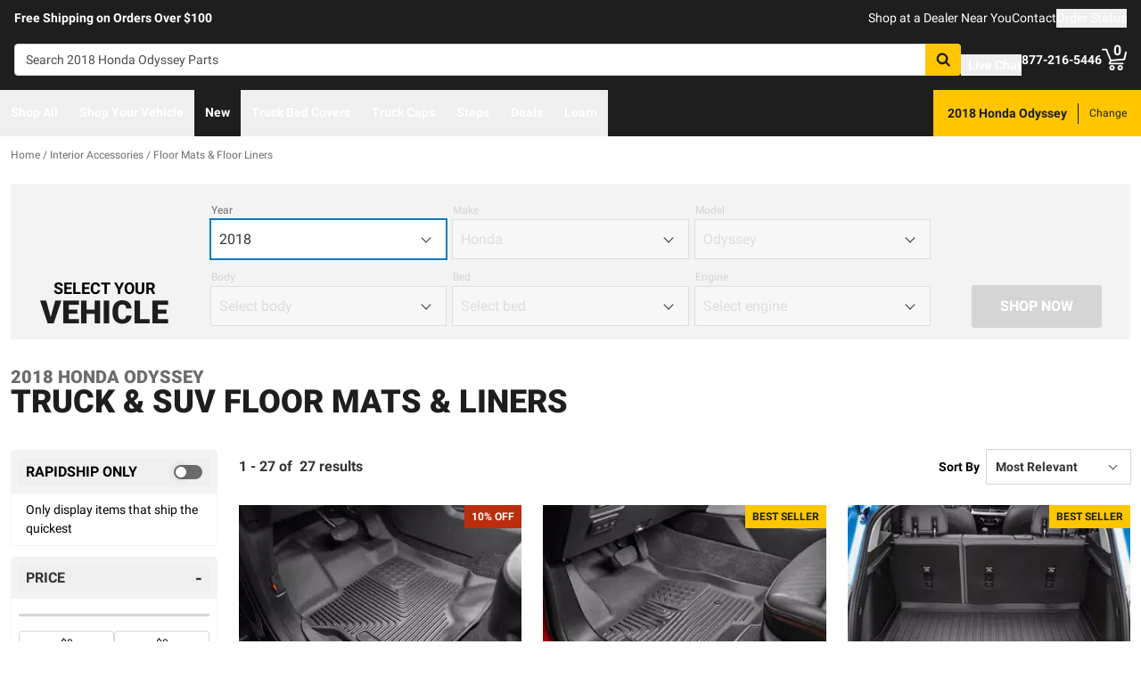

--- FILE ---
content_type: text/javascript
request_url: https://realtruck.com/_nuxt/ConstructorVersion-APR_VUEB.js
body_size: 393
content:
import{_ as o}from"./ConstructorVersion.vue-BfHU4-C3.js";import"./entry-Dr4fUJiv.js";import"./Crumbs-CYppoPzz.js";import"./CheckboxRaw-BSM-7vvW.js";import"./getLastCategoryLevel-vbOGCktV.js";import"./virtual_public-DMDteExH.js";import"./useMetaTagTemplates-BbB-9MrA.js";import"./getFetchRequestOptions-D2sWt7zA.js";export{o as default};
//# sourceMappingURL=ConstructorVersion-APR_VUEB.js.map


--- FILE ---
content_type: text/javascript
request_url: https://realtruck.com/_nuxt/Accordion-Bko_rtoL.js
body_size: 913
content:
import{d as w,u as A,ar as B,e as t,d8 as N,aJ as S,f as u,o as d,g,k as j,i as P,F as p,r as y,as as k,j as r,q as E,t as D,at as C,d9 as F,w as O,b7 as V,b8 as q,c9 as z}from"./entry-Dr4fUJiv.js";const H=w({__name:"Accordion",props:{data:{}},setup(n){const{$storyblok:c,$device:v}=A(),s=B(!1),I=t(()=>{if(a.value)return N(n.data.backgroundColor)}),h=t(()=>a.value?{click:m,keyup:e=>{e.key==="Enter"&&m()}}:{}),x=t(()=>{if(a.value)return{id:b.value,role:"button",tabindex:0,"aria-expanded":i.value,"aria-controls":f.value}}),$=t(()=>{if(a.value)return{id:f.value,role:"region","aria-labelledby":b.value}}),a=t(()=>{const[e,l,o]=c.handleInheritedBool(n.data.mobileIsEnabled,n.data.tabletIsEnabled,n.data.desktopIsEnabled);return v.value.isMobile?e:v.value.isSmall?l:o});a.value||(s.value=!0),S(a,(e,l)=>{if(e!==l){if(e){s.value=!1;return}s.value=!0}});const b=t(()=>`accordion_button_${n.data._uid}`),f=t(()=>`accordion_region_${n.data._uid}`),i=t(()=>c.isEditing.value||s.value);function m(){!a.value||c.isEditing.value||(s.value=!s.value)}return(e,l)=>(d(),u("div",{class:E(r(I))},[g("div",C({class:"py-2 px-4 flex justify-between items-center"},r(x),F(r(h),!0)),[(d(!0),u(p,null,y(e.data.header,o=>k(e.$slots,"default",{data:o})),256)),r(a)?(d(),u("span",{key:0,class:E(["ml-2",r(i)?"text-lg":"text-xl"])},D(r(i)?"–":"+"),3)):P("",!0)],16),j(z,{"enter-active-class":"transition-opacity ease-out duration-200","enter-from-class":"opacity-0","leave-active-class":"transition-opacity ease-in duration-200","leave-to-class":"opacity-0"},{default:O(()=>[V(g("div",C({class:"py-2 px-4"},r($)),[(d(!0),u(p,null,y(e.data.body,o=>k(e.$slots,"default",{data:o})),256))],16),[[q,r(i)]])]),_:3})],2))}}),L=Object.assign(H,{__name:"CmsWidgetAccordion"});export{L as default};
//# sourceMappingURL=Accordion-Bko_rtoL.js.map


--- FILE ---
content_type: text/javascript
request_url: https://realtruck.com/_nuxt/Crumbs-CYppoPzz.js
body_size: 791
content:
import{d as h,u as f,aY as b,bU as g,e as x,bh as y,f as t,g as k,F as B,r as C,o as s,i as L,k as l,w as v,_ as w,l as N,bi as E}from"./entry-Dr4fUJiv.js";const j={"aria-label":"Breadcrumb",class:"text-xs overflow-x-auto whitespace-nowrap group-[.user-is-tabbing]:pl-[2px]"},H={key:0,class:"text-gray-dark","aria-hidden":"true"},R=h({__name:"Crumbs",props:{crumbs:{type:Array,required:!0,default:()=>[]}},setup(a){const{$sitewideConfig:u}=f(),c=b(),m=g(),p=a,d=x(()=>{const e={"@context":"http://schema.org","@type":"BreadcrumbList",itemListElement:[]};return p.crumbs.forEach((n,r)=>{e.itemListElement.push({"@type":"ListItem",position:r+1,item:{"@id":E("https://"+u.domain+c.resolve(m.formatRoute(n.urlData)).href),name:n.title}})}),JSON.stringify(e)});return y({script:[{type:"application/ld+json",innerHTML:d,tagPosition:"bodyClose"}]}),(e,n)=>{const r=w,_=N;return s(),t("nav",j,[k("ol",null,[(s(!0),t(B,null,C(a.crumbs,(o,i)=>(s(),t("li",{key:o.title,class:"inline"},[i>0?(s(),t("span",H," / ")):L("",!0),l(_,{link:e.$router.resolve(o.urlData).href,"aria-current":i==a.crumbs.length-1?"page":!1,class:"text-gray-dark hover:no-underline !outline-offset-0"},{default:v(()=>[l(r,{text:o.title},null,8,["text"])]),_:2},1032,["link","aria-current"])]))),128))])])}}}),$=Object.assign(R,{__name:"Crumbs"});export{$ as _};
//# sourceMappingURL=Crumbs-CYppoPzz.js.map


--- FILE ---
content_type: text/javascript
request_url: https://realtruck.com/_nuxt/index-DUfccAKA.js
body_size: 702
content:
import{d as n,f as e,k as o,w as t,bH as m,o as i}from"./entry-Dr4fUJiv.js";import{_}from"./AlgoliaVersion.vue-_M7m4fV6.js";import{_ as p}from"./ConstructorVersion.vue-BfHU4-C3.js";import"./Crumbs-CYppoPzz.js";import"./getLastCategoryLevel-vbOGCktV.js";import"./virtual_public-DMDteExH.js";import"./Pagination-C4MeQcNn.js";import"./CarouselProduct-BkKlNdxq.js";import"./useMetaTagTemplates-BbB-9MrA.js";import"./getFetchRequestOptions-D2sWt7zA.js";import"./CheckboxRaw-BSM-7vvW.js";const b=n({__name:"index",setup(s){return(a,c)=>{const r=m;return i(),e("div",null,[o(r,null,{original:t(()=>[o(_)]),constructor:t(()=>[o(p)]),_:1})])}}});export{b as default};
//# sourceMappingURL=index-DUfccAKA.js.map
